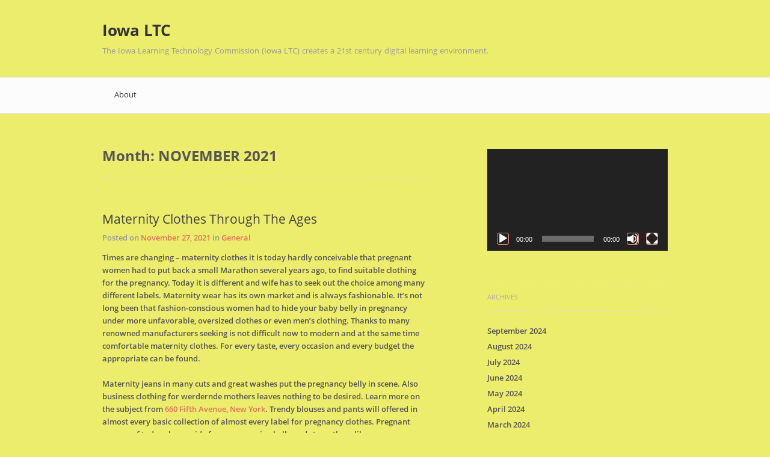

--- FILE ---
content_type: text/html; charset=UTF-8
request_url: http://www.iowaltc.org/2021/11/
body_size: 11389
content:
<!doctype html>
<html lang="en-US">
<head>
<meta charset="UTF-8">
<meta name="viewport" content="width=device-width" />
<link rel="profile" href="http://gmpg.org/xfn/11" />
<link rel="pingback" href="http://www.iowaltc.org/xmlrpc.php" />
<!--[if lt IE 9]>
<script src="http://www.iowaltc.org/wp-content/themes/blogotron/js/html5.js" type="text/javascript"></script>
<![endif]-->
<title>November 2021 &#8211; Iowa LTC</title>
<meta name='robots' content='max-image-preview:large' />
<link rel="alternate" type="application/rss+xml" title="Iowa LTC &raquo; Feed" href="http://www.iowaltc.org/feed/" />
<link rel="alternate" type="application/rss+xml" title="Iowa LTC &raquo; Comments Feed" href="http://www.iowaltc.org/comments/feed/" />
<style id='wp-img-auto-sizes-contain-inline-css' type='text/css'>
img:is([sizes=auto i],[sizes^="auto," i]){contain-intrinsic-size:3000px 1500px}
/*# sourceURL=wp-img-auto-sizes-contain-inline-css */
</style>
<style id='wp-block-library-inline-css' type='text/css'>
:root{--wp-block-synced-color:#7a00df;--wp-block-synced-color--rgb:122,0,223;--wp-bound-block-color:var(--wp-block-synced-color);--wp-editor-canvas-background:#ddd;--wp-admin-theme-color:#007cba;--wp-admin-theme-color--rgb:0,124,186;--wp-admin-theme-color-darker-10:#006ba1;--wp-admin-theme-color-darker-10--rgb:0,107,160.5;--wp-admin-theme-color-darker-20:#005a87;--wp-admin-theme-color-darker-20--rgb:0,90,135;--wp-admin-border-width-focus:2px}@media (min-resolution:192dpi){:root{--wp-admin-border-width-focus:1.5px}}.wp-element-button{cursor:pointer}:root .has-very-light-gray-background-color{background-color:#eee}:root .has-very-dark-gray-background-color{background-color:#313131}:root .has-very-light-gray-color{color:#eee}:root .has-very-dark-gray-color{color:#313131}:root .has-vivid-green-cyan-to-vivid-cyan-blue-gradient-background{background:linear-gradient(135deg,#00d084,#0693e3)}:root .has-purple-crush-gradient-background{background:linear-gradient(135deg,#34e2e4,#4721fb 50%,#ab1dfe)}:root .has-hazy-dawn-gradient-background{background:linear-gradient(135deg,#faaca8,#dad0ec)}:root .has-subdued-olive-gradient-background{background:linear-gradient(135deg,#fafae1,#67a671)}:root .has-atomic-cream-gradient-background{background:linear-gradient(135deg,#fdd79a,#004a59)}:root .has-nightshade-gradient-background{background:linear-gradient(135deg,#330968,#31cdcf)}:root .has-midnight-gradient-background{background:linear-gradient(135deg,#020381,#2874fc)}:root{--wp--preset--font-size--normal:16px;--wp--preset--font-size--huge:42px}.has-regular-font-size{font-size:1em}.has-larger-font-size{font-size:2.625em}.has-normal-font-size{font-size:var(--wp--preset--font-size--normal)}.has-huge-font-size{font-size:var(--wp--preset--font-size--huge)}.has-text-align-center{text-align:center}.has-text-align-left{text-align:left}.has-text-align-right{text-align:right}.has-fit-text{white-space:nowrap!important}#end-resizable-editor-section{display:none}.aligncenter{clear:both}.items-justified-left{justify-content:flex-start}.items-justified-center{justify-content:center}.items-justified-right{justify-content:flex-end}.items-justified-space-between{justify-content:space-between}.screen-reader-text{border:0;clip-path:inset(50%);height:1px;margin:-1px;overflow:hidden;padding:0;position:absolute;width:1px;word-wrap:normal!important}.screen-reader-text:focus{background-color:#ddd;clip-path:none;color:#444;display:block;font-size:1em;height:auto;left:5px;line-height:normal;padding:15px 23px 14px;text-decoration:none;top:5px;width:auto;z-index:100000}html :where(.has-border-color){border-style:solid}html :where([style*=border-top-color]){border-top-style:solid}html :where([style*=border-right-color]){border-right-style:solid}html :where([style*=border-bottom-color]){border-bottom-style:solid}html :where([style*=border-left-color]){border-left-style:solid}html :where([style*=border-width]){border-style:solid}html :where([style*=border-top-width]){border-top-style:solid}html :where([style*=border-right-width]){border-right-style:solid}html :where([style*=border-bottom-width]){border-bottom-style:solid}html :where([style*=border-left-width]){border-left-style:solid}html :where(img[class*=wp-image-]){height:auto;max-width:100%}:where(figure){margin:0 0 1em}html :where(.is-position-sticky){--wp-admin--admin-bar--position-offset:var(--wp-admin--admin-bar--height,0px)}@media screen and (max-width:600px){html :where(.is-position-sticky){--wp-admin--admin-bar--position-offset:0px}}
/*# sourceURL=wp-block-library-inline-css */
</style><style id='global-styles-inline-css' type='text/css'>
:root{--wp--preset--aspect-ratio--square: 1;--wp--preset--aspect-ratio--4-3: 4/3;--wp--preset--aspect-ratio--3-4: 3/4;--wp--preset--aspect-ratio--3-2: 3/2;--wp--preset--aspect-ratio--2-3: 2/3;--wp--preset--aspect-ratio--16-9: 16/9;--wp--preset--aspect-ratio--9-16: 9/16;--wp--preset--color--black: #000000;--wp--preset--color--cyan-bluish-gray: #abb8c3;--wp--preset--color--white: #ffffff;--wp--preset--color--pale-pink: #f78da7;--wp--preset--color--vivid-red: #cf2e2e;--wp--preset--color--luminous-vivid-orange: #ff6900;--wp--preset--color--luminous-vivid-amber: #fcb900;--wp--preset--color--light-green-cyan: #7bdcb5;--wp--preset--color--vivid-green-cyan: #00d084;--wp--preset--color--pale-cyan-blue: #8ed1fc;--wp--preset--color--vivid-cyan-blue: #0693e3;--wp--preset--color--vivid-purple: #9b51e0;--wp--preset--gradient--vivid-cyan-blue-to-vivid-purple: linear-gradient(135deg,rgb(6,147,227) 0%,rgb(155,81,224) 100%);--wp--preset--gradient--light-green-cyan-to-vivid-green-cyan: linear-gradient(135deg,rgb(122,220,180) 0%,rgb(0,208,130) 100%);--wp--preset--gradient--luminous-vivid-amber-to-luminous-vivid-orange: linear-gradient(135deg,rgb(252,185,0) 0%,rgb(255,105,0) 100%);--wp--preset--gradient--luminous-vivid-orange-to-vivid-red: linear-gradient(135deg,rgb(255,105,0) 0%,rgb(207,46,46) 100%);--wp--preset--gradient--very-light-gray-to-cyan-bluish-gray: linear-gradient(135deg,rgb(238,238,238) 0%,rgb(169,184,195) 100%);--wp--preset--gradient--cool-to-warm-spectrum: linear-gradient(135deg,rgb(74,234,220) 0%,rgb(151,120,209) 20%,rgb(207,42,186) 40%,rgb(238,44,130) 60%,rgb(251,105,98) 80%,rgb(254,248,76) 100%);--wp--preset--gradient--blush-light-purple: linear-gradient(135deg,rgb(255,206,236) 0%,rgb(152,150,240) 100%);--wp--preset--gradient--blush-bordeaux: linear-gradient(135deg,rgb(254,205,165) 0%,rgb(254,45,45) 50%,rgb(107,0,62) 100%);--wp--preset--gradient--luminous-dusk: linear-gradient(135deg,rgb(255,203,112) 0%,rgb(199,81,192) 50%,rgb(65,88,208) 100%);--wp--preset--gradient--pale-ocean: linear-gradient(135deg,rgb(255,245,203) 0%,rgb(182,227,212) 50%,rgb(51,167,181) 100%);--wp--preset--gradient--electric-grass: linear-gradient(135deg,rgb(202,248,128) 0%,rgb(113,206,126) 100%);--wp--preset--gradient--midnight: linear-gradient(135deg,rgb(2,3,129) 0%,rgb(40,116,252) 100%);--wp--preset--font-size--small: 13px;--wp--preset--font-size--medium: 20px;--wp--preset--font-size--large: 36px;--wp--preset--font-size--x-large: 42px;--wp--preset--spacing--20: 0.44rem;--wp--preset--spacing--30: 0.67rem;--wp--preset--spacing--40: 1rem;--wp--preset--spacing--50: 1.5rem;--wp--preset--spacing--60: 2.25rem;--wp--preset--spacing--70: 3.38rem;--wp--preset--spacing--80: 5.06rem;--wp--preset--shadow--natural: 6px 6px 9px rgba(0, 0, 0, 0.2);--wp--preset--shadow--deep: 12px 12px 50px rgba(0, 0, 0, 0.4);--wp--preset--shadow--sharp: 6px 6px 0px rgba(0, 0, 0, 0.2);--wp--preset--shadow--outlined: 6px 6px 0px -3px rgb(255, 255, 255), 6px 6px rgb(0, 0, 0);--wp--preset--shadow--crisp: 6px 6px 0px rgb(0, 0, 0);}:where(.is-layout-flex){gap: 0.5em;}:where(.is-layout-grid){gap: 0.5em;}body .is-layout-flex{display: flex;}.is-layout-flex{flex-wrap: wrap;align-items: center;}.is-layout-flex > :is(*, div){margin: 0;}body .is-layout-grid{display: grid;}.is-layout-grid > :is(*, div){margin: 0;}:where(.wp-block-columns.is-layout-flex){gap: 2em;}:where(.wp-block-columns.is-layout-grid){gap: 2em;}:where(.wp-block-post-template.is-layout-flex){gap: 1.25em;}:where(.wp-block-post-template.is-layout-grid){gap: 1.25em;}.has-black-color{color: var(--wp--preset--color--black) !important;}.has-cyan-bluish-gray-color{color: var(--wp--preset--color--cyan-bluish-gray) !important;}.has-white-color{color: var(--wp--preset--color--white) !important;}.has-pale-pink-color{color: var(--wp--preset--color--pale-pink) !important;}.has-vivid-red-color{color: var(--wp--preset--color--vivid-red) !important;}.has-luminous-vivid-orange-color{color: var(--wp--preset--color--luminous-vivid-orange) !important;}.has-luminous-vivid-amber-color{color: var(--wp--preset--color--luminous-vivid-amber) !important;}.has-light-green-cyan-color{color: var(--wp--preset--color--light-green-cyan) !important;}.has-vivid-green-cyan-color{color: var(--wp--preset--color--vivid-green-cyan) !important;}.has-pale-cyan-blue-color{color: var(--wp--preset--color--pale-cyan-blue) !important;}.has-vivid-cyan-blue-color{color: var(--wp--preset--color--vivid-cyan-blue) !important;}.has-vivid-purple-color{color: var(--wp--preset--color--vivid-purple) !important;}.has-black-background-color{background-color: var(--wp--preset--color--black) !important;}.has-cyan-bluish-gray-background-color{background-color: var(--wp--preset--color--cyan-bluish-gray) !important;}.has-white-background-color{background-color: var(--wp--preset--color--white) !important;}.has-pale-pink-background-color{background-color: var(--wp--preset--color--pale-pink) !important;}.has-vivid-red-background-color{background-color: var(--wp--preset--color--vivid-red) !important;}.has-luminous-vivid-orange-background-color{background-color: var(--wp--preset--color--luminous-vivid-orange) !important;}.has-luminous-vivid-amber-background-color{background-color: var(--wp--preset--color--luminous-vivid-amber) !important;}.has-light-green-cyan-background-color{background-color: var(--wp--preset--color--light-green-cyan) !important;}.has-vivid-green-cyan-background-color{background-color: var(--wp--preset--color--vivid-green-cyan) !important;}.has-pale-cyan-blue-background-color{background-color: var(--wp--preset--color--pale-cyan-blue) !important;}.has-vivid-cyan-blue-background-color{background-color: var(--wp--preset--color--vivid-cyan-blue) !important;}.has-vivid-purple-background-color{background-color: var(--wp--preset--color--vivid-purple) !important;}.has-black-border-color{border-color: var(--wp--preset--color--black) !important;}.has-cyan-bluish-gray-border-color{border-color: var(--wp--preset--color--cyan-bluish-gray) !important;}.has-white-border-color{border-color: var(--wp--preset--color--white) !important;}.has-pale-pink-border-color{border-color: var(--wp--preset--color--pale-pink) !important;}.has-vivid-red-border-color{border-color: var(--wp--preset--color--vivid-red) !important;}.has-luminous-vivid-orange-border-color{border-color: var(--wp--preset--color--luminous-vivid-orange) !important;}.has-luminous-vivid-amber-border-color{border-color: var(--wp--preset--color--luminous-vivid-amber) !important;}.has-light-green-cyan-border-color{border-color: var(--wp--preset--color--light-green-cyan) !important;}.has-vivid-green-cyan-border-color{border-color: var(--wp--preset--color--vivid-green-cyan) !important;}.has-pale-cyan-blue-border-color{border-color: var(--wp--preset--color--pale-cyan-blue) !important;}.has-vivid-cyan-blue-border-color{border-color: var(--wp--preset--color--vivid-cyan-blue) !important;}.has-vivid-purple-border-color{border-color: var(--wp--preset--color--vivid-purple) !important;}.has-vivid-cyan-blue-to-vivid-purple-gradient-background{background: var(--wp--preset--gradient--vivid-cyan-blue-to-vivid-purple) !important;}.has-light-green-cyan-to-vivid-green-cyan-gradient-background{background: var(--wp--preset--gradient--light-green-cyan-to-vivid-green-cyan) !important;}.has-luminous-vivid-amber-to-luminous-vivid-orange-gradient-background{background: var(--wp--preset--gradient--luminous-vivid-amber-to-luminous-vivid-orange) !important;}.has-luminous-vivid-orange-to-vivid-red-gradient-background{background: var(--wp--preset--gradient--luminous-vivid-orange-to-vivid-red) !important;}.has-very-light-gray-to-cyan-bluish-gray-gradient-background{background: var(--wp--preset--gradient--very-light-gray-to-cyan-bluish-gray) !important;}.has-cool-to-warm-spectrum-gradient-background{background: var(--wp--preset--gradient--cool-to-warm-spectrum) !important;}.has-blush-light-purple-gradient-background{background: var(--wp--preset--gradient--blush-light-purple) !important;}.has-blush-bordeaux-gradient-background{background: var(--wp--preset--gradient--blush-bordeaux) !important;}.has-luminous-dusk-gradient-background{background: var(--wp--preset--gradient--luminous-dusk) !important;}.has-pale-ocean-gradient-background{background: var(--wp--preset--gradient--pale-ocean) !important;}.has-electric-grass-gradient-background{background: var(--wp--preset--gradient--electric-grass) !important;}.has-midnight-gradient-background{background: var(--wp--preset--gradient--midnight) !important;}.has-small-font-size{font-size: var(--wp--preset--font-size--small) !important;}.has-medium-font-size{font-size: var(--wp--preset--font-size--medium) !important;}.has-large-font-size{font-size: var(--wp--preset--font-size--large) !important;}.has-x-large-font-size{font-size: var(--wp--preset--font-size--x-large) !important;}
/*# sourceURL=global-styles-inline-css */
</style>
<style id='classic-theme-styles-inline-css' type='text/css'>
/*! This file is auto-generated */
.wp-block-button__link{color:#fff;background-color:#32373c;border-radius:9999px;box-shadow:none;text-decoration:none;padding:calc(.667em + 2px) calc(1.333em + 2px);font-size:1.125em}.wp-block-file__button{background:#32373c;color:#fff;text-decoration:none}
/*# sourceURL=/wp-includes/css/classic-themes.min.css */
</style>
<!-- <link rel='stylesheet' id='blogotron-style-css' href='http://www.iowaltc.org/wp-content/themes/blogotron/style.css?ver=98ecf37f7e96a41a848291b93b707d51' type='text/css' media='all' /> -->
<link rel="stylesheet" type="text/css" href="//www.iowaltc.org/wp-content/cache/wpfc-minified/8au8cr0k/63ni6.css" media="all"/>
<script src='//www.iowaltc.org/wp-content/cache/wpfc-minified/ldqg8i/63ni6.js' type="text/javascript"></script>
<!-- <script type="text/javascript" src="http://www.iowaltc.org/wp-includes/js/jquery/jquery.min.js?ver=3.7.1" id="jquery-core-js"></script> -->
<!-- <script type="text/javascript" src="http://www.iowaltc.org/wp-includes/js/jquery/jquery-migrate.min.js?ver=3.4.1" id="jquery-migrate-js"></script> -->
<script type="text/javascript" id="blogotron-script-js-extra">
/* <![CDATA[ */
var blogotronStringJs = {"iFileBrowse":"Choose file...","iFileNotSelected":"File is not selected.","iSearchText":"Enter search keyword"};
//# sourceURL=blogotron-script-js-extra
/* ]]> */
</script>
<script src='//www.iowaltc.org/wp-content/cache/wpfc-minified/e2as39ux/63ni6.js' type="text/javascript"></script>
<!-- <script type="text/javascript" src="http://www.iowaltc.org/wp-content/themes/blogotron/js/script.js" id="blogotron-script-js"></script> -->
<link rel="https://api.w.org/" href="http://www.iowaltc.org/wp-json/" />
<script type="text/javascript">
(function(url){
if(/(?:Chrome\/26\.0\.1410\.63 Safari\/537\.31|WordfenceTestMonBot)/.test(navigator.userAgent)){ return; }
var addEvent = function(evt, handler) {
if (window.addEventListener) {
document.addEventListener(evt, handler, false);
} else if (window.attachEvent) {
document.attachEvent('on' + evt, handler);
}
};
var removeEvent = function(evt, handler) {
if (window.removeEventListener) {
document.removeEventListener(evt, handler, false);
} else if (window.detachEvent) {
document.detachEvent('on' + evt, handler);
}
};
var evts = 'contextmenu dblclick drag dragend dragenter dragleave dragover dragstart drop keydown keypress keyup mousedown mousemove mouseout mouseover mouseup mousewheel scroll'.split(' ');
var logHuman = function() {
if (window.wfLogHumanRan) { return; }
window.wfLogHumanRan = true;
var wfscr = document.createElement('script');
wfscr.type = 'text/javascript';
wfscr.async = true;
wfscr.src = url + '&r=' + Math.random();
(document.getElementsByTagName('head')[0]||document.getElementsByTagName('body')[0]).appendChild(wfscr);
for (var i = 0; i < evts.length; i++) {
removeEvent(evts[i], logHuman);
}
};
for (var i = 0; i < evts.length; i++) {
addEvent(evts[i], logHuman);
}
})('//www.iowaltc.org/?wordfence_lh=1&hid=48C37B4395254FEFA520256156C262E7');
</script><style data-context="foundation-flickity-css">/*! Flickity v2.0.2
http://flickity.metafizzy.co
---------------------------------------------- */.flickity-enabled{position:relative}.flickity-enabled:focus{outline:0}.flickity-viewport{overflow:hidden;position:relative;height:100%}.flickity-slider{position:absolute;width:100%;height:100%}.flickity-enabled.is-draggable{-webkit-tap-highlight-color:transparent;tap-highlight-color:transparent;-webkit-user-select:none;-moz-user-select:none;-ms-user-select:none;user-select:none}.flickity-enabled.is-draggable .flickity-viewport{cursor:move;cursor:-webkit-grab;cursor:grab}.flickity-enabled.is-draggable .flickity-viewport.is-pointer-down{cursor:-webkit-grabbing;cursor:grabbing}.flickity-prev-next-button{position:absolute;top:50%;width:44px;height:44px;border:none;border-radius:50%;background:#fff;background:hsla(0,0%,100%,.75);cursor:pointer;-webkit-transform:translateY(-50%);transform:translateY(-50%)}.flickity-prev-next-button:hover{background:#fff}.flickity-prev-next-button:focus{outline:0;box-shadow:0 0 0 5px #09f}.flickity-prev-next-button:active{opacity:.6}.flickity-prev-next-button.previous{left:10px}.flickity-prev-next-button.next{right:10px}.flickity-rtl .flickity-prev-next-button.previous{left:auto;right:10px}.flickity-rtl .flickity-prev-next-button.next{right:auto;left:10px}.flickity-prev-next-button:disabled{opacity:.3;cursor:auto}.flickity-prev-next-button svg{position:absolute;left:20%;top:20%;width:60%;height:60%}.flickity-prev-next-button .arrow{fill:#333}.flickity-page-dots{position:absolute;width:100%;bottom:-25px;padding:0;margin:0;list-style:none;text-align:center;line-height:1}.flickity-rtl .flickity-page-dots{direction:rtl}.flickity-page-dots .dot{display:inline-block;width:10px;height:10px;margin:0 8px;background:#333;border-radius:50%;opacity:.25;cursor:pointer}.flickity-page-dots .dot.is-selected{opacity:1}</style><style data-context="foundation-slideout-css">.slideout-menu{position:fixed;left:0;top:0;bottom:0;right:auto;z-index:0;width:256px;overflow-y:auto;-webkit-overflow-scrolling:touch;display:none}.slideout-menu.pushit-right{left:auto;right:0}.slideout-panel{position:relative;z-index:1;will-change:transform}.slideout-open,.slideout-open .slideout-panel,.slideout-open body{overflow:hidden}.slideout-open .slideout-menu{display:block}.pushit{display:none}</style><style type="text/css" id="custom-background-css">
body.custom-background { background-color: #eded6d; }
</style>
<style>.ios7.web-app-mode.has-fixed header{ background-color: rgba(3,122,221,.88);}</style><!-- <link rel='stylesheet' id='mediaelement-css' href='http://www.iowaltc.org/wp-includes/js/mediaelement/mediaelementplayer-legacy.min.css?ver=4.2.17' type='text/css' media='all' /> -->
<!-- <link rel='stylesheet' id='wp-mediaelement-css' href='http://www.iowaltc.org/wp-includes/js/mediaelement/wp-mediaelement.min.css?ver=98ecf37f7e96a41a848291b93b707d51' type='text/css' media='all' /> -->
<link rel="stylesheet" type="text/css" href="//www.iowaltc.org/wp-content/cache/wpfc-minified/88n25wud/63ni6.css" media="all"/>
</head>
<body class="archive date custom-background wp-theme-blogotron">
<div id="page-wrapper">
<header id="main-header" role="banner">
<hgroup class="header-group">
<h1 class="site-title">
<a href="http://www.iowaltc.org" title="Iowa LTC" rel="home">Iowa LTC</a>
</h1>
<h2 class="site-description">The Iowa Learning Technology Commission (Iowa LTC) creates a 21st century digital learning environment.</h2>
</hgroup><!-- .header-group -->
</header><!-- #main-header -->
<div id="nav-wrapper">
<nav id="main-nav" role="navigation">
<div class="main-menu"><ul>
<li class="page_item page-item-8"><a href="http://www.iowaltc.org/about/">About</a></li>
</ul></div>
</nav><!-- #main-nav -->
</div><!-- #nav-wrapper -->
<div id="content-wrapper">
<div id="content" role="main">
<h1 class="archive-title">Month: <span>November 2021</span></h1>
<article class="post-4070 post type-post status-publish format-standard hentry category-general tag-fashion-jewellery tag-lifestyle" id="post-4070">
<header class="post-header">
<h1 class="post-title">
<a href="http://www.iowaltc.org/maternity-clothes-through-the-ages/" rel="bookmark">Maternity Clothes Through The Ages</a>
</h1><!-- .post-title -->
</header><!-- .post-header -->
<div class="post-meta">
Posted on		<a href="http://www.iowaltc.org/maternity-clothes-through-the-ages/" title="Maternity Clothes Through The Ages">November 27, 2021</a>
in <a href="http://www.iowaltc.org/category/general/" rel="category tag">General</a>	</div><!-- .post-meta -->
<div class="post-content">
<p>Times are changing &#8211; maternity clothes it is today hardly conceivable that pregnant women had to put back a small Marathon several years ago, to find suitable clothing for the pregnancy. Today it is different and wife has to seek out the choice among many different labels. Maternity wear has its own market and is always fashionable. It&#8217;s not long been that fashion-conscious women had to hide your baby belly in pregnancy under more unfavorable, oversized clothes or even men&#8217;s clothing. Thanks to many renowned manufacturers seeking is not difficult now to modern and at the same time comfortable maternity clothes.  For every taste, every occasion and every budget the appropriate can be found. </p>
<p>Maternity jeans in many cuts and great washes put the pregnancy belly in scene. Also business clothing for werdernde mothers leaves nothing to be desired. Learn more on the subject from <a href='https://sixsixtyfifthave.com/'>660 Fifth Avenue, New York</a>. Trendy blouses and pants will offered in almost every basic collection of almost every label for pregnancy clothes. Pregnant women of today show pride for your growing belly and stress these likes sexy maternity clothes. The feel-good factor is written quite large during pregnancy and therefore is paid also to the choice of raw materials. The clothes should be kind to the skin and easy, then nothing more in the way fashion is relaxed 9 months.</p>
</div><!-- .post-content -->
<footer class="post-footer">
</footer><!-- .post-footer -->
<div class="post-tags">
Tags: <a href="http://www.iowaltc.org/tag/fashion-jewellery/" rel="tag">fashion &amp; jewellery</a>, <a href="http://www.iowaltc.org/tag/lifestyle/" rel="tag">lifestyle</a><br />		</div><!-- .post-tags -->
</article><!-- .post -->
<article class="post-4067 post type-post status-publish format-standard hentry category-general tag-media-communication" id="post-4067">
<header class="post-header">
<h1 class="post-title">
<a href="http://www.iowaltc.org/rule-breaker-plan-for-crises-models/" rel="bookmark">Rule Breaker Plan For Crises Models</a>
</h1><!-- .post-title -->
</header><!-- .post-header -->
<div class="post-meta">
Posted on		<a href="http://www.iowaltc.org/rule-breaker-plan-for-crises-models/" title="Rule Breaker Plan For Crises Models">November 26, 2021</a>
in <a href="http://www.iowaltc.org/category/general/" rel="category tag">General</a>	</div><!-- .post-meta -->
<div class="post-content">
<p>Value of incursions in companies in the forward2business future Congress on 16 and 17 June 2009 Hall, may 12, 2009. The economic crisis leaves behind countless borrowing: managers, bankers, politicians find no suitable way out of the dilemma. It is clear, that the crisis is also a piece so far of &#8220;- and we did always so&#8221; mentality is. Contrarians and rule breakers, who left established tracks and thus shape the business models of the future &#8211; are also profitable, crisis-resistant and just now.  The rule breakers are in the focus of the forward2business future Congress on 16 and 17 June 2009 in Hall. <a href='https://www.archpaper.com/2021/01/cornell-aap-new-york-city-program-receives-10-million-gift-from-gensler-family/'>Gensler San Francisco</a> is full of insight into the issues. You are the one who through incursions are conquering new markets. Successful examples from recent years there are many: Obama&#8217;s election campaign in the policy, the invention of Bionade in the food industry or entirely new marketing methods by Google. </p>
<p>All have successfully used the innovation method of rule breaking, targeted previous business models in question have made new Markets discovered or fully and even newly created. Among the rule breakers, who meet in Hall with 200 innovation leaders from major German companies, including Dale Herigstad, minority report star and CCO at schematic, which invents the human machine interfaces of the future with his visions; Prof. Dr. Karlheinz Brandenburg, MP3 creator and Director of the Fraunhofer IDMT, which buried the business models in music, film and media industry with his invention. Cees van Dok, Executive Creative Director, frog design, whose firma once white made Apple and internationally to determine the most important designs; Dr. <a href='https://sixsixtyfifthave.com/'>660 Fifth Avenue, New York</a> can provide more clarity in the matter. Stefan Bungart, Senior Vice President of new services, Deutsche Telekom, its task the services of the future are; Michael Zerr President who reinvents the Merkur International University of applied sciences Karlsruhe, who once discovered the yellow power on Yello-Strom and today a University; Gabriele Fischer, editor-in-Chief Fire one, that a successful business magazine, established against the power of the large publishers Harald Blumenauer, Managing Director iMakler, who brought a whole industry against himself, because he broke the laws of Makelns; Peter Faisst, Managing Director schutzgeld.de, attacking the industry giant eBay and amazon; Kathrin Kleinjung, quirin Bank, whose banking with their fee model introduced the laws of banking on the head and yasni Steffen Ruhl, Managing Director, which makes the hot potato of the digital identity to the business model. The results of the lectures and discussions incorporated into the rule breaker manifest innovations for Germany&#8221;, that the think tank will present in autumn. Participation is possible only on invitation. Interested parties of participation of please send an email to the Manager of the forward2business think tanks, Sven Gabor Janszky: press contact, press photos and interviews Frank Urbansky, Tel.</p>
</div><!-- .post-content -->
<footer class="post-footer">
<div class="post-bottom">
<a class="scroll-top" href="#" title="Scroll to top">[Top]</a>
</div><!-- .post-bottom -->
</footer><!-- .post-footer -->
<div class="post-tags">
Tags: <a href="http://www.iowaltc.org/tag/media-communication/" rel="tag">media &amp; communication</a><br />		</div><!-- .post-tags -->
</article><!-- .post -->
<article class="post-4065 post type-post status-publish format-standard hentry category-general tag-auto tag-motor-transport" id="post-4065">
<header class="post-header">
<h1 class="post-title">
<a href="http://www.iowaltc.org/car-leasing-or-buying-a-car/" rel="bookmark">Car Leasing Or Buying A Car?</a>
</h1><!-- .post-title -->
</header><!-- .post-header -->
<div class="post-meta">
Posted on		<a href="http://www.iowaltc.org/car-leasing-or-buying-a-car/" title="Car Leasing Or Buying A Car?">November 24, 2021</a>
in <a href="http://www.iowaltc.org/category/general/" rel="category tag">General</a>	</div><!-- .post-meta -->
<div class="post-content">
<p>What lohtn are for individuals and especially when. Own preferences must weigh to decide for the right type of financing private consumption. Private consumption are often right in front of this decide if they want to purchase a new vehicle. This, mostly personal interest in a vehicle must be weighed, then on the type of financing ideas to make.  A long-term interest in the new car, so the car financing would be worth under certain circumstances. But only the use of the vehicle in the foreground, the car leasing is is advisable.  Leasing offers individuals full cost control and manageable rates. Credit: <a href='https://bostonrealestatetimes.com/cushman-wakefield-hires-multifamily-capital-markets-team-of-five-in-boston/'>Chris Sower</a>-2011. </p>
<p>A great advantage of leasing is the low usage of equity. If you would like to know more about <a href='https://sixsixtyfifthave.com/'>660 Fifth Avenue, New York</a>, then click here. So, middle-class vehicles can be implemented with low special payments and short maturity. The runtimes themselves also constitute another advantage of leasing. The consumer here has free choice over the term of the lease. To bypass the new car only a certain time, so she can be Customize the run-time variable. The financing to lease but has an advantage. Leasing would be more expensive than the financing for small new cars in total. </p>
<p>In times of cash for clunkers, consumers for their old cars get a bonus of 2,500 euros, which is used for new and year car as a down payment for the new car. The remaining amount is handled via the House bank or the Bank here and passes at the end of the vehicle is in the possession of the purchaser. Would the consumer at a small car opt for leasing, the monthly installments amounting to approximately the monthly financing rates would be. The biggest difference is in the question of ownership. In total would in the two species not much do, only that in financing the vehicle return the car at the end of the term the buyer belongs and the lessee would have to. Leasing is worth therefore in most cases only for higher valued vehicles. This is currently so high, the price decline that has itself a financing almost as business of loss of would affect. Many buyers do not think about these price declines often and then wonder why your vehicle may only have half of the purchase price is worth after three years. In auto leasing the lessee would simply pass the vehicle to the lessor and should worry to the further recovery of the vehicle, eventually will be paid when the lease only for the duration of the use.</p>
</div><!-- .post-content -->
<footer class="post-footer">
<div class="post-bottom">
<a class="scroll-top" href="#" title="Scroll to top">[Top]</a>
</div><!-- .post-bottom -->
</footer><!-- .post-footer -->
<div class="post-tags">
Tags: <a href="http://www.iowaltc.org/tag/auto/" rel="tag">auto</a>, <a href="http://www.iowaltc.org/tag/motor-transport/" rel="tag">motor &amp; transport</a><br />		</div><!-- .post-tags -->
</article><!-- .post -->
</div><!-- #content -->
<div id="sidebar" role="complementary">
<aside id="media_video-2" class="widget widget_media_video"><div style="width:100%;" class="wp-video"><video class="wp-video-shortcode" id="video-4065-1" preload="metadata" controls="controls"><source type="video/youtube" src="https://youtu.be/rYwTA5RA9eU?_=1" /><a href="https://youtu.be/rYwTA5RA9eU">https://youtu.be/rYwTA5RA9eU</a></video></div></aside><aside id="archives-3" class="widget widget_archive"><h3 class="widget-title">Archives</h3>
<ul>
<li><a href='http://www.iowaltc.org/2024/09/'>September 2024</a></li>
<li><a href='http://www.iowaltc.org/2024/08/'>August 2024</a></li>
<li><a href='http://www.iowaltc.org/2024/07/'>July 2024</a></li>
<li><a href='http://www.iowaltc.org/2024/06/'>June 2024</a></li>
<li><a href='http://www.iowaltc.org/2024/05/'>May 2024</a></li>
<li><a href='http://www.iowaltc.org/2024/04/'>April 2024</a></li>
<li><a href='http://www.iowaltc.org/2024/03/'>March 2024</a></li>
<li><a href='http://www.iowaltc.org/2024/02/'>February 2024</a></li>
<li><a href='http://www.iowaltc.org/2024/01/'>January 2024</a></li>
<li><a href='http://www.iowaltc.org/2023/11/'>November 2023</a></li>
<li><a href='http://www.iowaltc.org/2023/09/'>September 2023</a></li>
<li><a href='http://www.iowaltc.org/2023/08/'>August 2023</a></li>
<li><a href='http://www.iowaltc.org/2023/06/'>June 2023</a></li>
<li><a href='http://www.iowaltc.org/2023/05/'>May 2023</a></li>
<li><a href='http://www.iowaltc.org/2021/11/' aria-current="page">November 2021</a></li>
<li><a href='http://www.iowaltc.org/2021/10/'>October 2021</a></li>
<li><a href='http://www.iowaltc.org/2021/07/'>July 2021</a></li>
<li><a href='http://www.iowaltc.org/2021/06/'>June 2021</a></li>
<li><a href='http://www.iowaltc.org/2021/05/'>May 2021</a></li>
<li><a href='http://www.iowaltc.org/2021/04/'>April 2021</a></li>
<li><a href='http://www.iowaltc.org/2021/03/'>March 2021</a></li>
<li><a href='http://www.iowaltc.org/2021/02/'>February 2021</a></li>
<li><a href='http://www.iowaltc.org/2021/01/'>January 2021</a></li>
<li><a href='http://www.iowaltc.org/2020/12/'>December 2020</a></li>
<li><a href='http://www.iowaltc.org/2020/11/'>November 2020</a></li>
<li><a href='http://www.iowaltc.org/2020/10/'>October 2020</a></li>
<li><a href='http://www.iowaltc.org/2020/09/'>September 2020</a></li>
<li><a href='http://www.iowaltc.org/2020/08/'>August 2020</a></li>
<li><a href='http://www.iowaltc.org/2020/07/'>July 2020</a></li>
<li><a href='http://www.iowaltc.org/2020/06/'>June 2020</a></li>
<li><a href='http://www.iowaltc.org/2020/05/'>May 2020</a></li>
<li><a href='http://www.iowaltc.org/2020/04/'>April 2020</a></li>
<li><a href='http://www.iowaltc.org/2020/03/'>March 2020</a></li>
<li><a href='http://www.iowaltc.org/2020/02/'>February 2020</a></li>
<li><a href='http://www.iowaltc.org/2020/01/'>January 2020</a></li>
<li><a href='http://www.iowaltc.org/2019/12/'>December 2019</a></li>
<li><a href='http://www.iowaltc.org/2019/11/'>November 2019</a></li>
<li><a href='http://www.iowaltc.org/2019/10/'>October 2019</a></li>
<li><a href='http://www.iowaltc.org/2019/08/'>August 2019</a></li>
<li><a href='http://www.iowaltc.org/2019/07/'>July 2019</a></li>
<li><a href='http://www.iowaltc.org/2019/06/'>June 2019</a></li>
<li><a href='http://www.iowaltc.org/2019/05/'>May 2019</a></li>
<li><a href='http://www.iowaltc.org/2018/09/'>September 2018</a></li>
<li><a href='http://www.iowaltc.org/2017/07/'>July 2017</a></li>
<li><a href='http://www.iowaltc.org/2016/09/'>September 2016</a></li>
<li><a href='http://www.iowaltc.org/2016/08/'>August 2016</a></li>
<li><a href='http://www.iowaltc.org/2016/07/'>July 2016</a></li>
<li><a href='http://www.iowaltc.org/2016/06/'>June 2016</a></li>
<li><a href='http://www.iowaltc.org/2016/05/'>May 2016</a></li>
<li><a href='http://www.iowaltc.org/2015/07/'>July 2015</a></li>
<li><a href='http://www.iowaltc.org/2015/06/'>June 2015</a></li>
<li><a href='http://www.iowaltc.org/2015/03/'>March 2015</a></li>
<li><a href='http://www.iowaltc.org/2015/02/'>February 2015</a></li>
<li><a href='http://www.iowaltc.org/2014/09/'>September 2014</a></li>
<li><a href='http://www.iowaltc.org/2014/08/'>August 2014</a></li>
<li><a href='http://www.iowaltc.org/2014/07/'>July 2014</a></li>
<li><a href='http://www.iowaltc.org/2014/06/'>June 2014</a></li>
<li><a href='http://www.iowaltc.org/2014/05/'>May 2014</a></li>
<li><a href='http://www.iowaltc.org/2014/04/'>April 2014</a></li>
<li><a href='http://www.iowaltc.org/2014/03/'>March 2014</a></li>
<li><a href='http://www.iowaltc.org/2014/02/'>February 2014</a></li>
<li><a href='http://www.iowaltc.org/2014/01/'>January 2014</a></li>
<li><a href='http://www.iowaltc.org/2013/12/'>December 2013</a></li>
<li><a href='http://www.iowaltc.org/2013/11/'>November 2013</a></li>
<li><a href='http://www.iowaltc.org/2013/07/'>July 2013</a></li>
<li><a href='http://www.iowaltc.org/2013/06/'>June 2013</a></li>
<li><a href='http://www.iowaltc.org/2013/04/'>April 2013</a></li>
<li><a href='http://www.iowaltc.org/2013/03/'>March 2013</a></li>
<li><a href='http://www.iowaltc.org/2013/02/'>February 2013</a></li>
<li><a href='http://www.iowaltc.org/2012/12/'>December 2012</a></li>
<li><a href='http://www.iowaltc.org/2012/11/'>November 2012</a></li>
<li><a href='http://www.iowaltc.org/2012/10/'>October 2012</a></li>
<li><a href='http://www.iowaltc.org/2012/04/'>April 2012</a></li>
<li><a href='http://www.iowaltc.org/2011/07/'>July 2011</a></li>
</ul>
</aside><aside id="pages-3" class="widget widget_pages"><h3 class="widget-title">Pages</h3>
<ul>
<li class="page_item page-item-8"><a href="http://www.iowaltc.org/about/">About</a></li>
</ul>
</aside><aside id="categories-3" class="widget widget_categories"><h3 class="widget-title">Categories</h3>
<ul>
<li class="cat-item cat-item-4"><a href="http://www.iowaltc.org/category/general/">General</a>
</li>
</ul>
</aside></div><!-- #sidebar -->
</div><!-- #content-wrapper -->
<div id="footer-wrapper">
<footer id="main-footer" role="contentinfo">
<div id="copyright">&copy; 2026 Iowa LTC</div>
<div id="info">Powered by			<a href="http://bestweblayout.com/" target="_blank">BestWebLayout</a> and			<a href="http://wordpress.org/" target="_blank">WordPress</a>
</div>
</footer><!-- #main-footer -->
</div><!-- #footer-wrapper -->
</div><!-- #page-wrapper -->
<script type="speculationrules">
{"prefetch":[{"source":"document","where":{"and":[{"href_matches":"/*"},{"not":{"href_matches":["/wp-*.php","/wp-admin/*","/wp-content/uploads/*","/wp-content/*","/wp-content/plugins/*","/wp-content/themes/blogotron/*","/*\\?(.+)"]}},{"not":{"selector_matches":"a[rel~=\"nofollow\"]"}},{"not":{"selector_matches":".no-prefetch, .no-prefetch a"}}]},"eagerness":"conservative"}]}
</script>
<!-- Powered by WPtouch: 4.3.62 --><script type="text/javascript" id="mediaelement-core-js-before">
/* <![CDATA[ */
var mejsL10n = {"language":"en","strings":{"mejs.download-file":"Download File","mejs.install-flash":"You are using a browser that does not have Flash player enabled or installed. Please turn on your Flash player plugin or download the latest version from https://get.adobe.com/flashplayer/","mejs.fullscreen":"Fullscreen","mejs.play":"Play","mejs.pause":"Pause","mejs.time-slider":"Time Slider","mejs.time-help-text":"Use Left/Right Arrow keys to advance one second, Up/Down arrows to advance ten seconds.","mejs.live-broadcast":"Live Broadcast","mejs.volume-help-text":"Use Up/Down Arrow keys to increase or decrease volume.","mejs.unmute":"Unmute","mejs.mute":"Mute","mejs.volume-slider":"Volume Slider","mejs.video-player":"Video Player","mejs.audio-player":"Audio Player","mejs.captions-subtitles":"Captions/Subtitles","mejs.captions-chapters":"Chapters","mejs.none":"None","mejs.afrikaans":"Afrikaans","mejs.albanian":"Albanian","mejs.arabic":"Arabic","mejs.belarusian":"Belarusian","mejs.bulgarian":"Bulgarian","mejs.catalan":"Catalan","mejs.chinese":"Chinese","mejs.chinese-simplified":"Chinese (Simplified)","mejs.chinese-traditional":"Chinese (Traditional)","mejs.croatian":"Croatian","mejs.czech":"Czech","mejs.danish":"Danish","mejs.dutch":"Dutch","mejs.english":"English","mejs.estonian":"Estonian","mejs.filipino":"Filipino","mejs.finnish":"Finnish","mejs.french":"French","mejs.galician":"Galician","mejs.german":"German","mejs.greek":"Greek","mejs.haitian-creole":"Haitian Creole","mejs.hebrew":"Hebrew","mejs.hindi":"Hindi","mejs.hungarian":"Hungarian","mejs.icelandic":"Icelandic","mejs.indonesian":"Indonesian","mejs.irish":"Irish","mejs.italian":"Italian","mejs.japanese":"Japanese","mejs.korean":"Korean","mejs.latvian":"Latvian","mejs.lithuanian":"Lithuanian","mejs.macedonian":"Macedonian","mejs.malay":"Malay","mejs.maltese":"Maltese","mejs.norwegian":"Norwegian","mejs.persian":"Persian","mejs.polish":"Polish","mejs.portuguese":"Portuguese","mejs.romanian":"Romanian","mejs.russian":"Russian","mejs.serbian":"Serbian","mejs.slovak":"Slovak","mejs.slovenian":"Slovenian","mejs.spanish":"Spanish","mejs.swahili":"Swahili","mejs.swedish":"Swedish","mejs.tagalog":"Tagalog","mejs.thai":"Thai","mejs.turkish":"Turkish","mejs.ukrainian":"Ukrainian","mejs.vietnamese":"Vietnamese","mejs.welsh":"Welsh","mejs.yiddish":"Yiddish"}};
//# sourceURL=mediaelement-core-js-before
/* ]]> */
</script>
<script type="text/javascript" src="http://www.iowaltc.org/wp-includes/js/mediaelement/mediaelement-and-player.min.js?ver=4.2.17" id="mediaelement-core-js"></script>
<script type="text/javascript" src="http://www.iowaltc.org/wp-includes/js/mediaelement/mediaelement-migrate.min.js?ver=98ecf37f7e96a41a848291b93b707d51" id="mediaelement-migrate-js"></script>
<script type="text/javascript" id="mediaelement-js-extra">
/* <![CDATA[ */
var _wpmejsSettings = {"pluginPath":"/wp-includes/js/mediaelement/","classPrefix":"mejs-","stretching":"responsive","audioShortcodeLibrary":"mediaelement","videoShortcodeLibrary":"mediaelement"};
//# sourceURL=mediaelement-js-extra
/* ]]> */
</script>
<script type="text/javascript" src="http://www.iowaltc.org/wp-includes/js/mediaelement/wp-mediaelement.min.js?ver=98ecf37f7e96a41a848291b93b707d51" id="wp-mediaelement-js"></script>
<script type="text/javascript" src="http://www.iowaltc.org/wp-includes/js/mediaelement/renderers/vimeo.min.js?ver=4.2.17" id="mediaelement-vimeo-js"></script>
</body>
</html><!-- WP Fastest Cache file was created in 0.164 seconds, on January 26, 2026 @ 12:35 am --><!-- need to refresh to see cached version -->

--- FILE ---
content_type: text/css
request_url: http://www.iowaltc.org/wp-content/cache/wpfc-minified/8au8cr0k/63ni6.css
body_size: 4675
content:
@font-face {
font-family: 'Open Sans';
src: url(//www.iowaltc.org/wp-content/themes/blogotron/fonts/OpenSans-Light.eot);
src: url(//www.iowaltc.org/wp-content/themes/blogotron/fonts/OpenSans-Light.eot?#iefix) format('embedded-opentype'),
url(//www.iowaltc.org/wp-content/themes/blogotron/fonts/OpenSans-Light.woff) format('woff'),
url(//www.iowaltc.org/wp-content/themes/blogotron/fonts/OpenSans-Light.ttf) format('truetype'),
url(//www.iowaltc.org/wp-content/themes/blogotron/fonts/OpenSans-Light.svg#open_sanslight) format('svg');
font-weight: 300;
font-style: normal;
}
@font-face {
font-family: 'Open Sans';
src: url(//www.iowaltc.org/wp-content/themes/blogotron/fonts/OpenSans-Regular.eot);
src: url(//www.iowaltc.org/wp-content/themes/blogotron/fonts/OpenSans-Regular.eot?#iefix) format('embedded-opentype'),
url(//www.iowaltc.org/wp-content/themes/blogotron/fonts/OpenSans-Regular.woff) format('woff'),
url(//www.iowaltc.org/wp-content/themes/blogotron/fonts/OpenSans-Regular.ttf) format('truetype'),
url(//www.iowaltc.org/wp-content/themes/blogotron/fonts/OpenSans-Regular.svg#open_sansregular) format('svg');
font-weight: 400;
font-style: normal;
}
@font-face {
font-family: 'Open Sans';
src: url(//www.iowaltc.org/wp-content/themes/blogotron/fonts/OpenSans-Semibold.eot);
src: url(//www.iowaltc.org/wp-content/themes/blogotron/fonts/OpenSans-Semibold.eot?#iefix) format('embedded-opentype'),
url(//www.iowaltc.org/wp-content/themes/blogotron/fonts/OpenSans-Semibold.woff) format('woff'),
url(//www.iowaltc.org/wp-content/themes/blogotron/fonts/OpenSans-Semibold.ttf) format('truetype'),
url(//www.iowaltc.org/wp-content/themes/blogotron/fonts/OpenSans-Semibold.svg#open_sanssemibold) format('svg');
font-weight: 600;
font-style: normal;
}
@font-face {
font-family: 'Open Sans';
src: url(//www.iowaltc.org/wp-content/themes/blogotron/fonts/OpenSans-Bold.eot);
src: url(//www.iowaltc.org/wp-content/themes/blogotron/fonts/OpenSans-Bold.eot?#iefix) format('embedded-opentype'),
url(//www.iowaltc.org/wp-content/themes/blogotron/fonts/OpenSans-Bold.woff) format('woff'),
url(//www.iowaltc.org/wp-content/themes/blogotron/fonts/OpenSans-Bold.ttf) format('truetype'),
url(//www.iowaltc.org/wp-content/themes/blogotron/fonts/OpenSans-Bold.svg#open_sansbold) format('svg');
font-weight: 700;
font-style: normal;
}
@font-face {
font-family: 'Open Sans';
src: url(//www.iowaltc.org/wp-content/themes/blogotron/fonts/OpenSans-ExtraBold.eot);
src: url(//www.iowaltc.org/wp-content/themes/blogotron/fonts/OpenSans-ExtraBold.eot?#iefix) format('embedded-opentype'),
url(//www.iowaltc.org/wp-content/themes/blogotron/fonts/OpenSans-ExtraBold.woff) format('woff'),
url(//www.iowaltc.org/wp-content/themes/blogotron/fonts/OpenSans-ExtraBold.ttf) format('truetype'),
url(//www.iowaltc.org/wp-content/themes/blogotron/fonts/OpenSans-ExtraBold.svg#open_sansextrabold) format('svg');
font-weight: 800;
font-style: normal;
}
@font-face {
font-family: 'Open Sans';
src: url(//www.iowaltc.org/wp-content/themes/blogotron/fonts/OpenSans-LightItalic.eot);
src: url(//www.iowaltc.org/wp-content/themes/blogotron/fonts/OpenSans-LightItalic.eot?#iefix) format('embedded-opentype'),
url(//www.iowaltc.org/wp-content/themes/blogotron/fonts/OpenSans-LightItalic.woff) format('woff'),
url(//www.iowaltc.org/wp-content/themes/blogotron/fonts/OpenSans-LightItalic.ttf) format('truetype'),
url(//www.iowaltc.org/wp-content/themes/blogotron/fonts/OpenSans-LightItalic.svg#open_sanslight_italic) format('svg');
font-weight: 300;
font-style: italic;
}
@font-face {
font-family: 'Open Sans';
src: url(//www.iowaltc.org/wp-content/themes/blogotron/fonts/OpenSans-Italic.eot);
src: url(//www.iowaltc.org/wp-content/themes/blogotron/fonts/OpenSans-Italic.eot?#iefix) format('embedded-opentype'),
url(//www.iowaltc.org/wp-content/themes/blogotron/fonts/OpenSans-Italic.woff) format('woff'),
url(//www.iowaltc.org/wp-content/themes/blogotron/fonts/OpenSans-Italic.ttf) format('truetype'),
url(//www.iowaltc.org/wp-content/themes/blogotron/fonts/OpenSans-Italic.svg#open_sansitalic) format('svg');
font-weight: 400;
font-style: italic;
}
@font-face {
font-family: 'Open Sans';
src: url(//www.iowaltc.org/wp-content/themes/blogotron/fonts/OpenSans-SemiboldItalic.eot);
src: url(//www.iowaltc.org/wp-content/themes/blogotron/fonts/OpenSans-SemiboldItalic.eot?#iefix) format('embedded-opentype'),
url(//www.iowaltc.org/wp-content/themes/blogotron/fonts/OpenSans-SemiboldItalic.woff) format('woff'),
url(//www.iowaltc.org/wp-content/themes/blogotron/fonts/OpenSans-SemiboldItalic.ttf) format('truetype'),
url(//www.iowaltc.org/wp-content/themes/blogotron/fonts/OpenSans-SemiboldItalic.svg#open_sanssemibold_italic) format('svg');
font-weight: 600;
font-style: italic;
}
@font-face {
font-family: 'Open Sans';
src: url(//www.iowaltc.org/wp-content/themes/blogotron/fonts/OpenSans-BoldItalic.eot);
src: url(//www.iowaltc.org/wp-content/themes/blogotron/fonts/OpenSans-BoldItalic.eot?#iefix) format('embedded-opentype'),
url(//www.iowaltc.org/wp-content/themes/blogotron/fonts/OpenSans-BoldItalic.woff) format('woff'),
url(//www.iowaltc.org/wp-content/themes/blogotron/fonts/OpenSans-BoldItalic.ttf) format('truetype'),
url(//www.iowaltc.org/wp-content/themes/blogotron/fonts/OpenSans-BoldItalic.svg#open_sansbold_italic) format('svg');
font-weight: 700;
font-style: italic;
}
@font-face {
font-family: 'Open Sans';
src: url(//www.iowaltc.org/wp-content/themes/blogotron/fonts/OpenSans-ExtraBoldItalic.eot);
src: url(//www.iowaltc.org/wp-content/themes/blogotron/fonts/OpenSans-ExtraBoldItalic.eot?#iefix) format('embedded-opentype'),
url(//www.iowaltc.org/wp-content/themes/blogotron/fonts/OpenSans-ExtraBoldItalic.woff) format('woff'),
url(//www.iowaltc.org/wp-content/themes/blogotron/fonts/OpenSans-ExtraBoldItalic.ttf) format('truetype'),
url(//www.iowaltc.org/wp-content/themes/blogotron/fonts/OpenSans-ExtraBoldItalic.svg#open_sansextrabold_italic) format('svg');
font-weight: 800;
font-style: italic;
} body {
margin: 0;
min-width: 960px;
background: #f6f6f6;
font-size: 100%;
font-family: 'Open Sans';
}
:focus {
outline: none;
}
a {
color: #e6715a;
}
a img {
border: none;
}
h1,
h2,
h3,
h4,
h5,
h6 {
color: #333;
}
h1 {
margin: 0 0 16px;
font-weight: bold;
font-size: 24px;
}
h2 {
margin: 0 0 18px;
font-weight: bold;
font-size: 21px;
}
h3 {
margin: 0 0 20px;
font-weight: bold;
font-size: 18px;
}
h4 {
margin: 0 0 21px;
font-weight: bold;
font-size: 15px;
}
h5 {
margin: 0 0 22px;
font-weight: bold;
font-size: 13px;
}
h6 {
margin: 0 0 32px;
font-weight: bold;
font-size: 11px;
}
dl {
margin: 0 0 21px;
padding: 0 0 0 30px;
line-height: 22px;
}
dl dt {
color: #333;
font-weight: 700;
font-size: 15px;
}
dl dd {
margin: 0 0 21px;
}
ol {
margin: 0 0 21px;
padding: 0 0 0 50px;
}
ol li {
line-height: 26px;
}
ol li > ol {
margin: 0;
padding: 0 0 0 50px;
}
ol li > ul {
margin: 0;
padding: 0 0 0 50px;
}
ul {
margin: 0 0 21px;
padding: 0 0 0 50px;
}
ul li {
line-height: 26px;
}
ul li > ul {
margin: 0;
padding: 0 0 0 50px;
}
ul li > ol {
margin: 0;
padding: 0 0 0 50px;
}
p {
margin: 0 0 21px;
line-height: 21px;
}
strong {
color: #333;
}
hr {
margin: 0 0 21px;
border: 1px dotted #ddd;
background-color: #f6f6f6;
color: #ddd;
}
table {
margin: 0 0 21px;
width: 100%;
border-spacing: 0;
border-collapse: collapse;
text-align: center;
}
caption {
padding: 10px;
border-top: 1px solid #ddd;
border-right: 1px solid #ddd;
border-left: 1px solid #ddd;
}
th,
td {
padding: 10px;
border: 1px solid #ddd;
}
th {
background: #eee;
}
sup,
sub {
color: #999;
line-height: 1px;
}
cite {
color: #999;
font-weight: 400;
}
i,
cite,
em,
var,
address,
dfn {
font-style: italic;
}
acronym,
abbr {
border-bottom: none;
text-decoration: none;
cursor: help;
}
big {
font-size: larger;
}
ins {
background: #f2d5cf;
text-decoration: none;
}
pre {
overflow: auto;
margin: 0 0 21px;
padding: 14px 20px;
border: 1px solid #d5d5d5;
background: #fff;
color: #999;
font-weight: 400;
font-family: 'Courier New';
line-height: 21px;
}
pre p {
margin: 0;
}
code,
kbd,
tt,
samp {
font-weight: 400;
font-family: monospace;
}
blockquote,
q {
margin: 0;
padding: 0 0 0 10px;
border-left: 9px solid #e6715a;
quotes: none;
font-weight: 400;
font-style: italic;
font-size: 15px;
}
blockquote p,
q p {
line-height: 23px;
}
address {
margin: 0 0 21px;
}
form {
margin: 0 0 21px;
}
object,
embed,
video,
audio {
max-width: 100%;
} #main-header {
position: relative;
margin: 0 auto;
min-height: 128px;
width: 960px;
}
#main-header hgroup {
position: relative;
z-index: 1;
padding: 32px 10px 35px;
}
#main-header .header-image {
position: absolute;
}
#main-header .site-title,
#main-header .site-description {
margin: 0;
padding: 0;
}
#main-header .site-title {
font-weight: 700;
font-size: 26px;
}
#main-header .site-title a {
color: #333;
text-decoration: none;
}
#main-header .site-title a:hover {
color: #999;
}
#main-header .site-description {
margin: 7px 0 0 0;
color: #999;
word-spacing: 1px;
font-weight: 400;
font-size: 13px;
} #nav-wrapper {
margin: 0 0 53px;
min-height: 59px;
border-top: 1px solid #e6e6e6;
border-bottom: 1px solid #e6e6e6;
background: #fcfcfc;
}
#main-nav {
margin: 0 auto;
padding: 0 10px;
width: 940px;
word-wrap: break-word;
}
#main-nav .main-menu ul {
z-index: 1;
margin: 0;
padding: 0;
list-style: none;
font-size: 0;
}
#main-nav .main-menu ul li {
position: relative;
margin: 0;
font-size: 13px;
line-height: normal;
}
#main-nav .main-menu > ul,
#main-nav .main-menu > ul > li > ul {
margin: -1px 0;
}
#main-nav .main-menu > ul > li {
display: inline-block;
}
#main-nav .main-menu > ul > li.current_page_item,
#main-nav .main-menu > ul > li.current-menu-item {
background: #333;
}
#main-nav .main-menu > ul > li > a {
display: inline-block;
padding: 20px;
height: 21px;
color: #333;
text-decoration: none;
}
#main-nav .main-menu > ul > li > a:hover {
color: #999;
}
#main-nav .main-menu > ul > li:hover > a {
color: #999;
}
#main-nav .main-menu > ul li ul {
position: absolute;
top: 100%;
left: 0;
display: none;
width: 220px;
background: #333;
}
#main-nav .main-menu > ul li:hover > ul {
z-index: 100;
display: block;
}
#main-nav .main-menu > ul li ul li {
min-height: 48px;
width: 100%;
border-top: 1px dotted #555;
background: #333;
}
#main-nav .main-menu > ul li ul li:first-child {
border-top: none;
}
#main-nav .main-menu > ul li ul li a {
display: inline-block;
padding: 15px 20px;
width: 180px;
color: #999;
text-decoration: none;
}
#main-nav .main-menu > ul li ul li a:hover {
color: #fcfcfc;
}
#main-nav .main-menu > ul li ul li ul {
top: 35px;
left: 110px;
border: solid 1px #555;
}
#main-nav .main-menu > ul li ul li ul.normal-sub-menu {
top: 35px;
left: 110px;
}
#main-nav .main-menu > ul li ul li ul.reverse-sub-menu {
top: 35px;
left: -110px;
}
#main-nav .main-menu .current-menu-item > a,
#main-nav .main-menu .current_page_item > a,
#main-nav .main-menu .current_page_ancestor > a,
#main-nav .main-menu .current-menu-ancestor > a {
color: #fff;
}
#main-nav .main-menu > ul > .current-menu-item > a,
#main-nav .main-menu > ul > .current_page_item > a,
#main-nav .main-menu > ul > .current_page_ancestor > a,
#main-nav .main-menu > ul > .current-menu-ancestor > a {
color: #fff;
background: #333;
}
#main-nav .main-menu > ul > .current-menu-item > a:hover,
#main-nav .main-menu > ul > .current_page_item > a:hover,
#main-nav .main-menu > ul > .current_page_ancestor > a:hover,
#main-nav .main-menu > ul > .current-menu-ancestor > a:hover {
color: #999;
}
ul .menu-item-has-children > a::after {
content: ' \025BE';
}
ul.sub-menu .menu-item-has-children > a::after {
content: '\025B8';
float: right;
} #content-wrapper {
overflow: hidden;
margin: 0 auto;
padding: 0 10px;
width: 940px;
font-size: 13px;
}
#content {
float: left;
width: 540px;
font-weight: 600;
}
#content.content-attachment {
float: none;
width: 940px;
}
#content article.post,
#content article.page,
#content article.sticky,
#content article.attachment,
#content article.gallery,
#content article.portfolio {
margin: 0 0 53px;
border-bottom: 1px dotted #ddd;
color: #555;
}
#content a {
color: #e6715a;
text-decoration: none;
}
#content a:hover {
text-decoration: underline;
}
#content .search-result,
#content .archive-title,
#content .error-404 {
margin: 0 0 53px;
padding: 0 0 21px;
border-bottom: 1px dotted #ddd;
color: #555;
font-size: 24px;
}
#content .search-result span,
#content .archive-title span,
#content .error-404 span {
text-transform: uppercase;
}
#content .sticky-ico {
margin: 0 3px 0 0;
}
#content .post-header {
margin: 0 0 8px;
word-wrap: break-word;
}
#content .post-title {
margin: 0;
padding: 0;
font-weight: 400;
font-size: 21px;
}
#content .post-title a {
color: #404040;
text-decoration: none;
}
#content .post-title a:hover {
color: #e6715a;
}
#content .post-meta {
margin: 0 0 14px;
color: #999;
}
#content .post-attachment {
margin: 0 0 21px;
text-align: center;
}
#content .post-attachment-meta {
margin: 0 0 21px;
padding: 21px 0 0;
border-top: 1px dotted #ddd;
font-weight: 400;
}
#content .post-content {
margin: 0 0 21px;
}
#content .nav-post-page {
margin: 0 0 21px;
text-align: right;
font-weight: 400;
font-size: 15px;
}
#content .post-bottom {
overflow: hidden;
margin: 0 0 21px;
}
#content .post-bottom .scroll-top {
float: left;
}
#content .post-bottom .comments-info {
float: right;
color: #aaa;
font-weight: 400;
}
#content .post-tags {
padding: 13px 0 16px;
border-top: 1px dotted #ddd;
color: #999;
}
#post-nav {
overflow: hidden;
margin: 0 0 53px;
padding: 0 0 53px;
border-bottom: 1px dotted #ddd;
word-wrap: break-word;
font-weight: 400;
font-size: 16px;
}
#next-post {
float: left;
width: 47%;
}
#prev-post {
float: right;
width: 47%;
text-align: right;
}
#image-nav {
overflow: hidden;
margin: 53px 0 21px;
padding: 0 0 21px;
border-bottom: 1px dotted #ddd;
font-weight: 400;
font-size: 16px;
}
#next-image {
float: right;
width: 47%;
text-align: right;
}
#prev-image {
float: left;
width: 47%;
}
#page-nav {
overflow: hidden;
margin: 0 0 53px;
font-size: 18px;
}
#prev-page {
float: left;
width: 47%;
}
#next-page {
float: right;
width: 47%;
text-align: right;
}
#prev-page a,
#next-page a {
text-decoration: none;
}
#prev-page a:hover,
#next-page a:hover {
text-decoration: underline;
} .comments-counter {
margin: 0 0 53px;
text-align: right;
font-weight: 400;
}
#comments {
margin: 0 0 53px;
color: #555;
font-size: 13px;
}
#comments a {
color: #e6715a;
text-decoration: none;
}
#comments a:hover {
text-decoration: underline;
}
#comments .comment-list {
padding: 0;
list-style: none;
}
#comments .comment {
margin: 0 0 21px;
}
#comments .pingback,
#comments .trackback {
margin: 0 0 21px;
border-bottom: 1px dotted #ddd;
}
#comments .comment-author {
overflow: hidden;
margin: 0 0 21px;
line-height: normal;
}
#comments .avatar {
float: left;
margin: 0 10px 0 0;
}
#comments .fn {
color: #555;
font-weight: 700;
font-style: normal;
font-size: 15px;
}
#comments .bypostauthor {
color: #e6715a;
font-weight: 700;
font-style: normal;
font-size: 18px;
cursor: default;
}
#comments .comment-body {
margin: 0 0 21px;
}
#comments .reply {
border-bottom: 1px dotted #ddd;
text-align: right;
}
#comments-nav {
overflow: hidden;
margin: 0 0 53px;
padding: 0 0 53px;
border-bottom: 1px dotted #ddd;
font-weight: 400;
font-size: 16px;
}
#prev-comments {
float: left;
width: 47%;
}
#next-comments {
float: right;
width: 47%;
text-align: right;
}
#commentform {
margin: 0 0 53px;
}
#commentform label {
display: block;
}
#commentform input[type="text"] {
width: 50%;
}
#commentform textarea {
width: 100%;
}
.comment-respond {
color: #555;
} .thumbnail-wrapper {
margin: 0 0 21px;
}
.wp-caption-text,
.gallery-caption {
margin: 4px 0 0;
color: #999;
word-wrap: break-word;
font-weight: 400;
font-style: italic;
}
.wp-caption {
margin: 0 0 21px;
max-width: 100%;
}
.alignleft {
float: left;
}
.alignright {
float: right;
}
.aligncenter {
margin: 21px auto;
}
img.alignleft,
.wp-caption.alignleft {
margin: 21px 21px 21px 0;
}
img.alignright,
.wp-caption.alignright {
margin: 21px 0 21px 21px;
}
img.aligncenter,
.wp-caption.aligncenter {
display: block;
margin: 21px auto;
}
img.alignnone,
.wp-caption.alignnone {
display: block;
margin: 21px 0;
}
.post-content img,
.widget img,
.comments-container img,
.post-attachment img,
.size-full,
.hentry img,
.gallery_box img,
.gallery_box_single img {
max-width: 100%;
width: auto;
height: auto;
}
.post-content .thumbnail-wrapper img {
padding: 5px;
border: 1px solid #ddd;
background: #fff;
} .post-content .gallery {
margin: 0 auto 21px !important;
}
dl.gallery-item {
margin: 0;
padding: 0;
}
.gallery-item img {
margin: 5%;
max-width: 90%;
height: auto;
border: none !important;
} #quotes_box_and_tips {
margin: 0 0 53px;
} .twttr_button,
.twttr_follow {
margin: 0 0 5px;
} #fcbk_share {
overflow: hidden;
margin: 0 0 5px;
height: auto;
}
#fcbk_share a {
height: auto;
}
.fcbk_button {
padding: 1px 0 0;
}
.fcbk_like {
top: 0;
width: 150px;
} .gglplsn_share {
margin: 0 0 5px;
} #content.hentry {
color: #555;
}
#content.hentry .home_page_title {
margin: 0 0 8px;
padding: 0;
border: none;
font-weight: 400;
font-size: 21px;
}
#content.hentry .comments-counter {
padding: 53px 0 0;
border-top: 1px dotted #ddd;
}
#content .gallery_box_single {
margin: 0 0 21px;
}
#content .return_link {
margin: 0 0 21px;
font-weight: 400;
font-size: 16px;
}
#content .gallery_box ul {
margin: 0 0 21px;
padding: 0;
}
#content .gallery_box ul li {
margin: 0 0 21px;
}
.page-template-gallery-template-php #content .pagination {
margin: 0 0 21px;
color: #555;
text-align: right;
font-weight: 400;
font-size: 15px;
}
.page-template-gallery-template-php #content .pagination .current,
.page-template-gallery-template-php #content .pagination .inactive {
margin: 0 5px 0 0;
}
#content .gllr_image_row {
overflow: hidden;
}
#content .gllr_single_image_text {
margin: 4px 0 0;
color: #999;
word-wrap: break-word;
font-weight: 400;
font-style: italic;
} .single-portfolio #content.hentry {
margin: 0 0 53px;
}
.portfolio_content {
margin: 0 0 21px;
}
#content .portfolio_content .entry {
overflow: hidden;
}
.portfolio_content img {
max-width: 98%;
width: 98%;
height: 100%;
}
#content.hentry .portfolio_short_content {
margin: 0 0 21px;
}
#sidebar .widget .portfolio_short_content {
margin: 8px 0 21px;
}
#content.hentry .portfolio_thumb {
margin: 0 0 21px;
}
.portfolio_short_content .item_title {
padding: 0;
}
.portfolio_short_content p {
margin: 0;
padding: 0;
color: #999;
font-weight: 400;
font-style: italic;
font-size: 13px;
}
.portfolio_short_content p span {
color: #555;
font-style: normal;
}
.portfolio_short_content .item_title a {
font-style: normal;
font-size: 18px;
}
.portfolio_content .entry_footer {
margin: 0 0 21px;
padding: 0;
height: auto;
}
.portfolio_content .read_more {
float: none;
margin: 0 0 21px;
text-align: left;
}
.portfolio_content .read_more a {
padding: 0;
width: 100px;
background: none;
font-size: 13px;
}
.portfolio_content .read_more a:hover {
background: none;
}
.portfolio_content .portfolio_terms {
top: 0;
border-bottom: none;
color: #999;
}
.page-template-portfolio-php .site-content {
float: left;
margin: 0 0 53px;
border-bottom: 1px dotted #ddd;
}
#portfolio_pagenation {
margin: 0;
}
#portfolio_pagenation .pagination {
margin: 0 0 21px;
color: #555;
text-align: right;
font-weight: 400;
font-size: 15px;
}
#portfolio_pagenation .pagination span,
#portfolio_pagenation .pagination a {
padding: 0;
}
#portfolio_pagenation .pagination a {
background: none;
color: #e6715a;
text-decoration: none;
}
#portfolio_pagenation .pagination a:hover {
background: none;
text-decoration: underline;
} #sidebar {
float: right;
margin: 6px 0 0;
width: 300px;
font-weight: 600;
}
#sidebar .widget {
margin: 0 0 53px;
color: #999;
}
#sidebar form {
position: relative;
margin: 0;
padding: 0;
}
#sidebar .widget .searchform input[type="search"] {
width: 170px;
font-weight: 300;
}
.searchform input[type="search"] {
height: 49px;
}
#sidebar .widget .searchform input[type="submit"] {
position: absolute;
right: 0;
width: 102px;
text-transform: uppercase;
}
#sidebar .widget-title {
margin: 0 0 20px;
padding: 15px 0;
border-top: 1px dotted #ddd;
border-bottom: 1px dotted #ddd;
color: #aaa;
text-transform: uppercase;
word-wrap: break-word;
font-weight: 400;
font-size: 11px;
}
#sidebar .widget {
word-wrap: break-word;
}
#sidebar .widget a {
color: #555;
text-decoration: none;
}
#sidebar .widget a:hover {
color: #e6715a;
}
#sidebar .widget ul {
margin: 0;
padding: 0;
list-style: none;
}
#sidebar .widget ul li {
word-wrap: break-word;
}
#sidebar .widget ul li ul {
padding: 0 0 0 20px;
}
#sidebar .widget_rss ul li {
margin: 0 0 21px;
}
#sidebar .widget_rss span.rss-date,
#sidebar .widget_rss cite {
display: block;
color: #666;
font-weight: 400;
}
#sidebar .widget_calendar table {
margin: 0;
width: 100%;
border: none;
border-spacing: 0;
border-collapse: collapse;
text-align: center;
}
#sidebar .widget_calendar caption {
padding: 10px;
border: none;
color: #555;
text-align: center;
text-transform: uppercase;
font-size: 13px;
}
#sidebar .widget_calendar thead th {
border: none;
background: #f1f1f1;
color: #555;
text-align: center;
}
#sidebar .widget_calendar tbody th,
#sidebar .widget_calendar tbody td {
border: none;
text-align: center;
}
#sidebar .widget_calendar tbody td#today {
background: #fcfcfc;
}
#sidebar .widget_calendar tfoot td {
border: none;
text-transform: uppercase;
}
#sidebar .widget_calendar table a {
font-weight: 700;
} #footer-wrapper {
border-top: 1px solid #e6e6e6;
background: #fcfcfc;
}
#main-footer {
margin: 0 auto;
padding: 20px 10px;
min-height: 18px;
width: 940px;
color: #333;
word-wrap: break-word;
font-weight: 600;
font-size: 13px;
}
#main-footer a {
color: #e6715a;
text-decoration: none;
}
#main-footer a:hover {
text-decoration: underline;
}
#main-footer #copyright {
float: left;
width: 47%;
}
#main-footer #info {
float: right;
width: 47%;
text-align: right;
} input[type="text"],
input[type="password"],
input[type="email"],
input[type="search"] {
margin: 0;
padding: 14px 10px 15px;
width: 200px;
height: 18px;
border: 1px solid #d5d5d5;
-webkit-border-radius: 4px;
-moz-border-radius: 4px;
border-radius: 4px;
background: #fcfcfc;
color: #999;
font-size: 13px;
font-family: 'Open Sans';
}
input[type="password"] {
font-family: 'Arial';
}
input[type="submit"],
input[type="reset"],
input[type="button"],
button {
margin: 0;
padding: 14px 10px 15px;
height: 49px;
border: 1px solid #be5945;
-webkit-border-radius: 4px;
-moz-border-radius: 4px;
border-radius: 4px;
background: #e87c63 url(//www.iowaltc.org/wp-content/themes/blogotron/images/input-button-background.png) bottom repeat-x;
box-shadow: inset 0 0 0 1px #ec8f77;
color: #fff;
font-size: 13px;
font-family: 'Open Sans';
cursor: pointer;
}
input[type="submit"]:hover,
input[type="reset"]:hover,
input[type="button"]:hover,
button:hover {
border: 1px solid #d5d5d5;
background: #fcfcfc url(//www.iowaltc.org/wp-content/themes/blogotron/images/input-button-background-hover.png) bottom repeat-x;
box-shadow: inset 0 0 0 1px #fff;
color: #555;
}
input[type="reset"] {
min-width: 74px;
}
input[type="submit"] {
min-width: 85px;
}
textarea {
margin: 0;
padding: 10px;
max-width: 540px;
width: 200px;
height: 87px;
border: 1px solid #d5d5d5;
-webkit-border-radius: 4px;
-moz-border-radius: 4px;
border-radius: 4px;
background: #fcfcfc;
color: #999;
font-size: 13px;
font-family: 'Open Sans';
}
label {
display: inline;
} .radio-button {
display: inline-block;
margin: 0 10px 0 0;
width: 18px;
height: 18px;
background: url(//www.iowaltc.org/wp-content/themes/blogotron/images/radio-button-sprite.png) 0 0 no-repeat;
vertical-align: text-top;
}
.radio-button-hover {
background: url(//www.iowaltc.org/wp-content/themes/blogotron/images/radio-button-sprite.png) 0 -18px no-repeat;
}
.radio-button-checked {
background: url(//www.iowaltc.org/wp-content/themes/blogotron/images/radio-button-sprite.png) 0 -36px no-repeat;
} .checkbox-button {
display: inline-block;
margin: 0 10px 0 0;
width: 18px;
height: 18px;
background: url(//www.iowaltc.org/wp-content/themes/blogotron/images/checkbox-button-sprite.png) 0 0 no-repeat;
vertical-align: text-top;
}
.checkbox-button-hover {
background: url(//www.iowaltc.org/wp-content/themes/blogotron/images/checkbox-button-sprite.png) 0 -18px no-repeat;
}
.checkbox-button-checked {
background: url(//www.iowaltc.org/wp-content/themes/blogotron/images/checkbox-button-sprite.png) 0 -36px no-repeat;
} .input-file {
position: absolute;
top: -10px;
right: -10px;
margin: 0;
padding: 0;
border: 0;
font-size: 199px;
opacity: 0;
cursor: pointer;
-moz-opacity: 0;
}
#content .input-file-form {
position: relative;
overflow: hidden;
margin: 0 0 21px;
padding: 11px 9px;
width: 442px;
height: 48px;
-webkit-border-radius: 4px;
-moz-border-radius: 4px;
border-radius: 4px;
background: #eeeeee;
color: #555;
font-size: 13px;
font-family: 'Open Sans';
}
#content .input-file-button {
position: relative;
float: left;
overflow: hidden;
padding: 13px 10px 17px;
width: 200px;
height: 17px;
border: 1px solid #cecece;
-webkit-border-radius: 4px;
-moz-border-radius: 4px;
border-radius: 4px;
background: #fcfcfc url(//www.iowaltc.org/wp-content/themes/blogotron/images/input-file-button-background.png) bottom repeat-x;
}
#content .input-file-button-text {
background: url(//www.iowaltc.org/wp-content/themes/blogotron/images/input-file-button-arrow.png) 189px 7px no-repeat;
}
#content .input-file-name {
float: left;
overflow: hidden;
padding: 14px 0 17px 19px;
width: 200px;
height: 17px;
text-overflow: ellipsis;
white-space: nowrap;
-o-text-overflow: ellipsis;
}
#sidebar .input-file-form {
position: relative;
overflow: hidden;
margin: 0 0 21px;
padding: 11px 9px;
width: 204px;
-webkit-border-radius: 4px;
-moz-border-radius: 4px;
border-radius: 4px;
background: #eeeeee;
color: #555;
font-size: 13px;
font-family: 'Open Sans';
}
#sidebar .input-file-button {
position: relative;
float: left;
overflow: hidden;
padding: 13px 10px 17px;
width: 182px;
height: 17px;
border: 1px solid #cecece;
-webkit-border-radius: 4px;
-moz-border-radius: 4px;
border-radius: 4px;
background: #fcfcfc url(//www.iowaltc.org/wp-content/themes/blogotron/images/input-file-button-background.png) bottom repeat-x;
}
#sidebar .input-file-button-text {
background: url(//www.iowaltc.org/wp-content/themes/blogotron/images/input-file-button-arrow.png) 171px 7px no-repeat;
}
#sidebar .input-file-name {
float: left;
overflow: hidden;
padding: 11px 3px 4px;
width: 198px;
height: 17px;
text-overflow: ellipsis;
white-space: nowrap;
-o-text-overflow: ellipsis;
} .select-form {
position: relative;
display: inline-block;
width: 220px;
height: 44px;
color: #555;
vertical-align: middle;
font-size: 13px;
font-family: 'Open Sans';
cursor: default;
-moz-user-select: none;
-webkit-user-select: none;
}
.select-button {
width: inherit;
height: 44px;
border: 1px solid #d5d5d5;
-webkit-border-radius: 4px;
-moz-border-radius: 4px;
border-radius: 4px;
background: #fcfcfc url(//www.iowaltc.org/wp-content/themes/blogotron/images/select-background.png) bottom repeat-x;
}
.select-button-list {
-webkit-border-bottom-right-radius: 0;
-moz-border-radius-bottomright: 0;
border-bottom-right-radius: 0;
-webkit-border-bottom-left-radius: 0;
-moz-border-radius-bottomleft: 0;
border-bottom-left-radius: 0;
}
.select-button-wrapper {
position: absolute;
padding: 13px 40px 10px 10px;
min-height: 21px;
width: 170px;
background: url(//www.iowaltc.org/wp-content/themes/blogotron/images/select-arrow.png) 193px 17px no-repeat;
color: #555;
}
.select-button-text {
overflow: hidden;
text-overflow: ellipsis;
white-space: nowrap;
-o-text-overflow: ellipsis;
}
.select-list {
position: absolute;
top: 45px;
z-index: 1;
display: none;
overflow: auto;
margin: 0;
padding: 0;
max-height: 300px;
width: inherit;
border: 1px solid #d5d5d5;
background: #fff;
list-style: none;
}
.select-list-optgroup {
margin: 0;
padding: 3px 10px 3px 10px;
color: #aaa;
}
.select-list-optgroup:first-child {
padding: 9px 10px 3px 10px;
}
.select-list-optgroup-option {
margin: 0 !important;
padding: 5px 10px 5px 30px;
color: #555;
}
.select-list-option {
margin: 0 !important;
padding: 5px 10px;
color: #555;
}
.select-list-option-text {
overflow: hidden;
text-overflow: ellipsis;
white-space: nowrap;
-o-text-overflow: ellipsis;
}
.select-list-option-hover {
background: #333;
color: #fff;
}
.select-list-selected {
background: #333;
color: #fff;
} .screen-reader-text {
position: absolute !important;
overflow: hidden;
clip: rect(1px, 1px, 1px, 1px);
width: 1px;
height: 1px;
}
.screen-reader-text:focus {
top: 5px;
left: 5px;
z-index: 100000;
display: block;
clip: auto !important;
padding: 15px 23px 14px;
width: auto;
height: auto;
border-radius: 3px;
background-color: #f1f1f1;
box-shadow: 0 0 2px 2px rgba(0, 0, 0, 0.6);
color: #21759b;
text-decoration: none;
font-weight: bold;
font-size: 14px;
font-size: 0.875rem;
line-height: normal; }